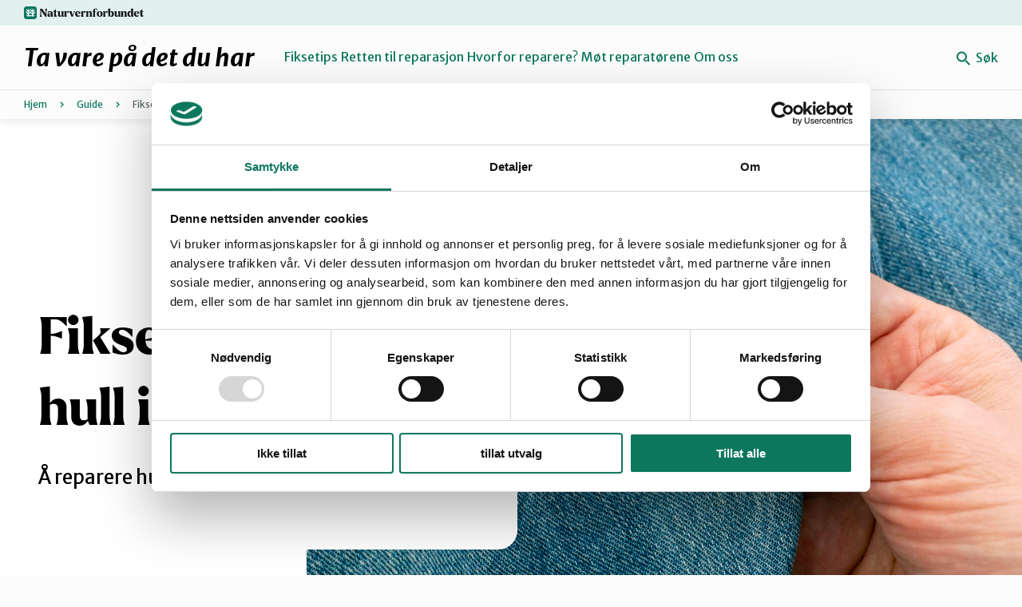

--- FILE ---
content_type: text/html; charset=UTF-8
request_url: https://tavarepadetduhar.no/guide/se-hvordan-du-kan-fikse-buksa-2/
body_size: 16741
content:
<!DOCTYPE html>
<html lang="nb-NO">
<head>
	<meta charset="UTF-8" />
	<meta name="viewport" content="width=device-width, initial-scale=1" />
	<meta name='robots' content='index, follow, max-image-preview:large, max-snippet:-1, max-video-preview:-1' />
	<style>img:is([sizes="auto" i], [sizes^="auto," i]) { contain-intrinsic-size: 3000px 1500px }</style>
				<!-- Google Tag Manager -->
			<script>
				(function(w,d,s,l,i){w[l]=w[l]||[];w[l].push({'gtm.start':
				new Date().getTime(),event:'gtm.js'});var f=d.getElementsByTagName(s)[0],
				j=d.createElement(s),dl=l!='dataLayer'?'&l='+l:'';j.async=true;j.src=
				'https://www.googletagmanager.com/gtm.js?id='+i+dl;f.parentNode.insertBefore(j,f);
				})(window,document,'script','dataLayer','GTM-N382PWH');
			</script>
			<!-- End Google Tag Manager -->
				<!-- Cookiebot CMP-->
		<script
			id="Cookiebot"
			src="https://consent.cookiebot.com/uc.js"
			data-cbid="d2b0620f-a916-426e-8d0d-08c7732a8623"
			data-blockingmode="auto"
			type="text/javascript"
			data-consentmode-defaults="disabled"
					></script>
		<!-- End Cookiebot CMP -->
		
	<!-- This site is optimized with the Yoast SEO plugin v24.9 - https://yoast.com/wordpress/plugins/seo/ -->
	<title>Fikse og reparere hull i bukse - Ta vare på det du har</title>
	<meta name="description" content="Lær hvordan du enkelt kan fikse og reparere buksa med våre praktiske tips. Forleng levetiden til dine favorittbukser, Les mer her!" />
	<link rel="canonical" href="https://tavarepadetduhar.no/guide/se-hvordan-du-kan-fikse-buksa-2/" />
	<meta property="og:locale" content="nb_NO" />
	<meta property="og:type" content="article" />
	<meta property="og:title" content="Fikse og reparere hull i bukse - Ta vare på det du har" />
	<meta property="og:description" content="Lær hvordan du enkelt kan fikse og reparere buksa med våre praktiske tips. Forleng levetiden til dine favorittbukser, Les mer her!" />
	<meta property="og:url" content="https://tavarepadetduhar.no/guide/se-hvordan-du-kan-fikse-buksa-2/" />
	<meta property="og:site_name" content="Ta vare på det du har" />
	<meta property="article:publisher" content="https://www.facebook.com/tavarepadetduhar/" />
	<meta property="article:modified_time" content="2024-12-18T11:51:11+00:00" />
	<meta property="og:image" content="https://naturvernforbundet.no/content/uploads/sites/4/2022/08/Fikse-bukse-ta-vare-på-det-du-har-1024x683.jpg" />
	<meta property="og:image:width" content="1024" />
	<meta property="og:image:height" content="683" />
	<meta property="og:image:type" content="image/jpeg" />
	<meta name="twitter:card" content="summary_large_image" />
	<meta name="twitter:label1" content="Ansl. lesetid" />
	<meta name="twitter:data1" content="1 minutt" />
	<script type="application/ld+json" class="yoast-schema-graph">{"@context":"https://schema.org","@graph":[{"@type":"WebPage","@id":"https://tavarepadetduhar.no/guide/se-hvordan-du-kan-fikse-buksa-2/","url":"https://tavarepadetduhar.no/guide/se-hvordan-du-kan-fikse-buksa-2/","name":"Fikse og reparere hull i bukse - Ta vare på det du har","isPartOf":{"@id":"https://tavarepadetduhar.no/#website"},"primaryImageOfPage":{"@id":"https://tavarepadetduhar.no/guide/se-hvordan-du-kan-fikse-buksa-2/#primaryimage"},"image":{"@id":"https://tavarepadetduhar.no/guide/se-hvordan-du-kan-fikse-buksa-2/#primaryimage"},"thumbnailUrl":"https://naturvernforbundet.no/content/uploads/sites/4/2022/08/Fikse-bukse-ta-vare-på-det-du-har.jpg","datePublished":"2022-08-02T13:06:24+00:00","dateModified":"2024-12-18T11:51:11+00:00","description":"Lær hvordan du enkelt kan fikse og reparere buksa med våre praktiske tips. Forleng levetiden til dine favorittbukser, Les mer her!","breadcrumb":{"@id":"https://tavarepadetduhar.no/guide/se-hvordan-du-kan-fikse-buksa-2/#breadcrumb"},"inLanguage":"nb-NO","potentialAction":[{"@type":"ReadAction","target":["https://tavarepadetduhar.no/guide/se-hvordan-du-kan-fikse-buksa-2/"]}]},{"@type":"ImageObject","inLanguage":"nb-NO","@id":"https://tavarepadetduhar.no/guide/se-hvordan-du-kan-fikse-buksa-2/#primaryimage","url":"https://naturvernforbundet.no/content/uploads/sites/4/2022/08/Fikse-bukse-ta-vare-på-det-du-har.jpg","contentUrl":"https://naturvernforbundet.no/content/uploads/sites/4/2022/08/Fikse-bukse-ta-vare-på-det-du-har.jpg","width":2121,"height":1414,"caption":"Bilde av hull i jeansbukse"},{"@type":"BreadcrumbList","@id":"https://tavarepadetduhar.no/guide/se-hvordan-du-kan-fikse-buksa-2/#breadcrumb","itemListElement":[{"@type":"ListItem","position":1,"name":"Hjem","item":"https://tavarepadetduhar.no/"},{"@type":"ListItem","position":2,"name":"Guide","item":"https://tavarepadetduhar.no/guide/"},{"@type":"ListItem","position":3,"name":"Fikse og reparere hull i bukse"}]},{"@type":"WebSite","@id":"https://tavarepadetduhar.no/#website","url":"https://tavarepadetduhar.no/","name":"Ta vare på det du har","description":"Bare enda et Naturvernforbundet Sites-nettsted","publisher":{"@id":"https://tavarepadetduhar.no/#organization"},"potentialAction":[{"@type":"SearchAction","target":{"@type":"EntryPoint","urlTemplate":"https://tavarepadetduhar.no/?s={search_term_string}"},"query-input":{"@type":"PropertyValueSpecification","valueRequired":true,"valueName":"search_term_string"}}],"inLanguage":"nb-NO"},{"@type":"Organization","@id":"https://tavarepadetduhar.no/#organization","name":"Ta vare på det du har - Naturvernforbundet","url":"https://tavarepadetduhar.no/","logo":{"@type":"ImageObject","inLanguage":"nb-NO","@id":"https://tavarepadetduhar.no/#/schema/logo/image/","url":"https://naturvernforbundet.no/content/uploads/sites/4/2024/12/NVF_logo_colours.svg","contentUrl":"https://naturvernforbundet.no/content/uploads/sites/4/2024/12/NVF_logo_colours.svg","width":562,"height":60,"caption":"Ta vare på det du har - Naturvernforbundet"},"image":{"@id":"https://tavarepadetduhar.no/#/schema/logo/image/"},"sameAs":["https://www.facebook.com/tavarepadetduhar/","https://www.instagram.com/naturvern/"]}]}</script>
	<!-- / Yoast SEO plugin. -->


<link rel='dns-prefetch' href='//naturvernforbundet.no' />
<link rel='dns-prefetch' href='//assets.fundy.cloud' />
<link rel='preconnect' href='https://fundy.cloud' />
<script>
window._wpemojiSettings = {"baseUrl":"https:\/\/s.w.org\/images\/core\/emoji\/15.0.3\/72x72\/","ext":".png","svgUrl":"https:\/\/s.w.org\/images\/core\/emoji\/15.0.3\/svg\/","svgExt":".svg","source":{"concatemoji":"https:\/\/tavarepadetduhar.no\/wp-includes\/js\/wp-emoji-release.min.js?ver=6.7.4"}};
/*! This file is auto-generated */
!function(i,n){var o,s,e;function c(e){try{var t={supportTests:e,timestamp:(new Date).valueOf()};sessionStorage.setItem(o,JSON.stringify(t))}catch(e){}}function p(e,t,n){e.clearRect(0,0,e.canvas.width,e.canvas.height),e.fillText(t,0,0);var t=new Uint32Array(e.getImageData(0,0,e.canvas.width,e.canvas.height).data),r=(e.clearRect(0,0,e.canvas.width,e.canvas.height),e.fillText(n,0,0),new Uint32Array(e.getImageData(0,0,e.canvas.width,e.canvas.height).data));return t.every(function(e,t){return e===r[t]})}function u(e,t,n){switch(t){case"flag":return n(e,"\ud83c\udff3\ufe0f\u200d\u26a7\ufe0f","\ud83c\udff3\ufe0f\u200b\u26a7\ufe0f")?!1:!n(e,"\ud83c\uddfa\ud83c\uddf3","\ud83c\uddfa\u200b\ud83c\uddf3")&&!n(e,"\ud83c\udff4\udb40\udc67\udb40\udc62\udb40\udc65\udb40\udc6e\udb40\udc67\udb40\udc7f","\ud83c\udff4\u200b\udb40\udc67\u200b\udb40\udc62\u200b\udb40\udc65\u200b\udb40\udc6e\u200b\udb40\udc67\u200b\udb40\udc7f");case"emoji":return!n(e,"\ud83d\udc26\u200d\u2b1b","\ud83d\udc26\u200b\u2b1b")}return!1}function f(e,t,n){var r="undefined"!=typeof WorkerGlobalScope&&self instanceof WorkerGlobalScope?new OffscreenCanvas(300,150):i.createElement("canvas"),a=r.getContext("2d",{willReadFrequently:!0}),o=(a.textBaseline="top",a.font="600 32px Arial",{});return e.forEach(function(e){o[e]=t(a,e,n)}),o}function t(e){var t=i.createElement("script");t.src=e,t.defer=!0,i.head.appendChild(t)}"undefined"!=typeof Promise&&(o="wpEmojiSettingsSupports",s=["flag","emoji"],n.supports={everything:!0,everythingExceptFlag:!0},e=new Promise(function(e){i.addEventListener("DOMContentLoaded",e,{once:!0})}),new Promise(function(t){var n=function(){try{var e=JSON.parse(sessionStorage.getItem(o));if("object"==typeof e&&"number"==typeof e.timestamp&&(new Date).valueOf()<e.timestamp+604800&&"object"==typeof e.supportTests)return e.supportTests}catch(e){}return null}();if(!n){if("undefined"!=typeof Worker&&"undefined"!=typeof OffscreenCanvas&&"undefined"!=typeof URL&&URL.createObjectURL&&"undefined"!=typeof Blob)try{var e="postMessage("+f.toString()+"("+[JSON.stringify(s),u.toString(),p.toString()].join(",")+"));",r=new Blob([e],{type:"text/javascript"}),a=new Worker(URL.createObjectURL(r),{name:"wpTestEmojiSupports"});return void(a.onmessage=function(e){c(n=e.data),a.terminate(),t(n)})}catch(e){}c(n=f(s,u,p))}t(n)}).then(function(e){for(var t in e)n.supports[t]=e[t],n.supports.everything=n.supports.everything&&n.supports[t],"flag"!==t&&(n.supports.everythingExceptFlag=n.supports.everythingExceptFlag&&n.supports[t]);n.supports.everythingExceptFlag=n.supports.everythingExceptFlag&&!n.supports.flag,n.DOMReady=!1,n.readyCallback=function(){n.DOMReady=!0}}).then(function(){return e}).then(function(){var e;n.supports.everything||(n.readyCallback(),(e=n.source||{}).concatemoji?t(e.concatemoji):e.wpemoji&&e.twemoji&&(t(e.twemoji),t(e.wpemoji)))}))}((window,document),window._wpemojiSettings);
</script>
<style>:root{--t2-layout-wide:75rem;--t2-layout-content:44rem;--t2-color-background:#fff;}.entry-content > * {max-width: min(calc(100vw - 2 * var(--t2-base-style-spacing-horizontal, var(--wp--custom--t-2-base-style--spacing--horizontal, 1.25rem))), var(--t2-layout-content, 48rem));margin-left: auto !important;margin-right: auto !important;}.entry-content > .alignwide { max-width: min(calc(100vw - 2 * var(--t2-base-style-spacing-horizontal, var(--wp--custom--t-2-base-style--spacing--horizontal, 1.25rem))), var(--t2-layout-wide, 75rem));}.entry-content .alignfull { max-width: none; }</style>
<style id='wp-emoji-styles-inline-css'>

	img.wp-smiley, img.emoji {
		display: inline !important;
		border: none !important;
		box-shadow: none !important;
		height: 1em !important;
		width: 1em !important;
		margin: 0 0.07em !important;
		vertical-align: -0.1em !important;
		background: none !important;
		padding: 0 !important;
	}
</style>
<link rel='stylesheet' id='wp-block-library-css' href='https://tavarepadetduhar.no/wp-includes/css/dist/block-library/style.min.css?ver=6.7.4' media='all' />
<style id='wp-block-library-theme-inline-css'>
.wp-block-audio :where(figcaption){color:#555;font-size:13px;text-align:center}.is-dark-theme .wp-block-audio :where(figcaption){color:#ffffffa6}.wp-block-audio{margin:0 0 1em}.wp-block-code{border:1px solid #ccc;border-radius:4px;font-family:Menlo,Consolas,monaco,monospace;padding:.8em 1em}.wp-block-embed :where(figcaption){color:#555;font-size:13px;text-align:center}.is-dark-theme .wp-block-embed :where(figcaption){color:#ffffffa6}.wp-block-embed{margin:0 0 1em}.blocks-gallery-caption{color:#555;font-size:13px;text-align:center}.is-dark-theme .blocks-gallery-caption{color:#ffffffa6}:root :where(.wp-block-image figcaption){color:#555;font-size:13px;text-align:center}.is-dark-theme :root :where(.wp-block-image figcaption){color:#ffffffa6}.wp-block-image{margin:0 0 1em}.wp-block-pullquote{border-bottom:4px solid;border-top:4px solid;color:currentColor;margin-bottom:1.75em}.wp-block-pullquote cite,.wp-block-pullquote footer,.wp-block-pullquote__citation{color:currentColor;font-size:.8125em;font-style:normal;text-transform:uppercase}.wp-block-quote{border-left:.25em solid;margin:0 0 1.75em;padding-left:1em}.wp-block-quote cite,.wp-block-quote footer{color:currentColor;font-size:.8125em;font-style:normal;position:relative}.wp-block-quote:where(.has-text-align-right){border-left:none;border-right:.25em solid;padding-left:0;padding-right:1em}.wp-block-quote:where(.has-text-align-center){border:none;padding-left:0}.wp-block-quote.is-large,.wp-block-quote.is-style-large,.wp-block-quote:where(.is-style-plain){border:none}.wp-block-search .wp-block-search__label{font-weight:700}.wp-block-search__button{border:1px solid #ccc;padding:.375em .625em}:where(.wp-block-group.has-background){padding:1.25em 2.375em}.wp-block-separator.has-css-opacity{opacity:.4}.wp-block-separator{border:none;border-bottom:2px solid;margin-left:auto;margin-right:auto}.wp-block-separator.has-alpha-channel-opacity{opacity:1}.wp-block-separator:not(.is-style-wide):not(.is-style-dots){width:100px}.wp-block-separator.has-background:not(.is-style-dots){border-bottom:none;height:1px}.wp-block-separator.has-background:not(.is-style-wide):not(.is-style-dots){height:2px}.wp-block-table{margin:0 0 1em}.wp-block-table td,.wp-block-table th{word-break:normal}.wp-block-table :where(figcaption){color:#555;font-size:13px;text-align:center}.is-dark-theme .wp-block-table :where(figcaption){color:#ffffffa6}.wp-block-video :where(figcaption){color:#555;font-size:13px;text-align:center}.is-dark-theme .wp-block-video :where(figcaption){color:#ffffffa6}.wp-block-video{margin:0 0 1em}:root :where(.wp-block-template-part.has-background){margin-bottom:0;margin-top:0;padding:1.25em 2.375em}
</style>
<style id='naturvern-sponsors-style-inline-css'>
.naturvern-logos{align-items:center;border:2px solid #0c775d;border-radius:24px;display:flex;overflow:hidden;padding:3rem 0}.naturnvern-sponsors__title{font-family:var(--font-family-heading);font-size:28px;font-weight:600;line-height:1.33;margin:0;padding:0 3rem 3rem}.naturvern-logos__items{animation:marquee var(--timing,30s) linear infinite;display:flex;flex-shrink:0;gap:48px}.naturvern-logos__scroller{display:flex;max-width:100%;overflow:hidden}.naturvern-logos__item{align-items:center;color:#fff;display:inline-flex;flex-shrink:0;justify-content:center;position:relative}.naturvern-logos__item img{max-height:50px;width:auto}.wp-block-t2-featured-content-layout .naturvern-logos__item img{max-height:80px}.wp-block-t2-featured-content-layout .t2-featured-content-layout-col-12 .naturvern-logos__item img{max-height:50px}.naturvern-logos.is-style-big-pictures .naturvern-logos__scroller,.naturvern-logos.is-style-big-pictures .naturvern-logos__scroller .naturvern-logos__items{gap:clamp(1rem,.5rem + 1.5625vw,1.5rem)}.naturvern-logos.is-style-big-pictures .naturvern-logos__scroller .naturvern-logos__item img{border-radius:.625rem;max-height:20rem}@keyframes marquee{0%{transform:translate(0)}to{transform:translate(-100%)}}@keyframes reversedMarquee{0%{transform:translate(-100%)}to{transform:translate(0)}}

</style>
<style id='naturvern-event-meta-style-inline-css'>
.date-ticker{background:var(--color-red-bright);border-radius:3px;margin-right:16px;overflow:hidden;text-align:center;width:56px}.date-ticker>span{display:block}.date-ticker .date-ticker__month{background:var(--color-red);color:#fff;font-size:var(--font-size-xxxxs);padding:2px 0;text-transform:capitalize}.date-ticker .date-ticker__day{font-family:var(--font-family-heading);font-size:var(--font-size-xs);font-weight:600;padding:6px 0}.event-date{align-items:center;display:flex}.event-date span{display:block;font-size:var(--font-size-xs)}.event-date span.category{color:var(--color-gs-600);font-size:var(--font-size-xxxxs);letter-spacing:.05em;text-transform:uppercase}.apeland-event-meta-inner{display:flex;justify-content:space-between}

</style>
<style id='naturvern-guide-meta-style-inline-css'>


</style>
<link rel='stylesheet' id='dekode-library-add-organization-info-style-css' href='https://naturvernforbundet.no/content/plugins/organizations-map/build/add-organization-info/src/style-index.css?ver=6.7.4' media='all' />
<style id='dekode-library-organizations-map-style-inline-css'>
:where(body){--dekode-organizations-map--bg-color:#152534;--dekode-organizations-map--input-color:transparent;--dekode-organizations-map--primary-color:#fff;--dekode-organizations-map--secondary-color:#e7f7f7;--dekode-organizations-map--scroll-top-color:#000;--dekode-organizations-map--scroll-top-secondary-color:#0f0f0f}.wp-block-dekode-library-organizations-map{display:flex;flex-direction:column-reverse}@media (min-width:1025px){.wp-block-dekode-library-organizations-map{flex-direction:row;height:70vh}}.wp-block-dekode-library-organizations-map .mapboxgl-control-container{display:none}.wp-block-dekode-library-organizations-map .mapboxgl-canvas-container{display:flex}.wp-block-dekode-library-organizations-map .dekode-organizations{background:var(--dekode-organizations-map--bg-color,#fff);box-shadow:0 50px 50px #000;box-shadow:10px 0 10px #00000012;color:var(--dekode-organizations-map--primary-color,#000);display:flex;flex-direction:column;height:100%;padding:0;position:relative}@media (min-width:1025px){.wp-block-dekode-library-organizations-map .dekode-organizations{flex:1 0 30%;max-width:500px}}.wp-block-dekode-library-organizations-map .dekode-organizations .top{padding:1.75rem 1.75rem 1.5rem}.wp-block-dekode-library-organizations-map .dekode-organizations .top input{background:var(--dekode-organizations-map--input-color,transparent);border:1px solid var(--dekode-organizations-map--primary-color,#000);color:var(--dekode-organizations-map--secondary-color,#fff);margin-top:1rem;padding:.5rem 1rem;width:100%}.wp-block-dekode-library-organizations-map .dekode-organizations .top input::-moz-placeholder{color:var(--dekode-organizations-map--primary-color,#000)}.wp-block-dekode-library-organizations-map .dekode-organizations .top input::placeholder{color:var(--dekode-organizations-map--primary-color,#000)}.wp-block-dekode-library-organizations-map .dekode-organizations ul{height:100%;list-style:none;margin:0;overflow:auto;padding:0 0 20rem}.wp-block-dekode-library-organizations-map .dekode-organizations ul::-webkit-scrollbar{width:.25rem}.wp-block-dekode-library-organizations-map .dekode-organizations ul::-webkit-scrollbar-thumb{background:var(--dekode-organizations-map--primary-color,#000);border-radius:10px}.wp-block-dekode-library-organizations-map .dekode-organizations ul::-webkit-scrollbar-track{background:var(--white)}.wp-block-dekode-library-organizations-map .dekode-organizations li{color:var(--dekode-organizations-map--primary-color,#000);cursor:pointer;display:none;flex-direction:column;font-size:14px;gap:.25rem;padding:24px 24px 0;position:relative}.wp-block-dekode-library-organizations-map .dekode-organizations li:before{content:unset}.wp-block-dekode-library-organizations-map .dekode-organizations li:after{border-bottom:1px solid var(--dekode-organizations-map--primary-color,#fff);content:"";display:block;margin-top:24px}.wp-block-dekode-library-organizations-map .dekode-organizations li.visible{display:flex}.wp-block-dekode-library-organizations-map .dekode-organizations li h2{font-size:22px;margin:0;padding-right:42px;text-transform:capitalize}.wp-block-dekode-library-organizations-map .dekode-organizations li .tag-link{display:inline-block;margin-right:.25rem;text-transform:capitalize}.wp-block-dekode-library-organizations-map .dekode-organizations li .tag-link:hover{background:var(--dekode-organizations-map--secondary-color,#fff)}.wp-block-dekode-library-organizations-map .dekode-organizations li .tag-link:empty{display:none}.wp-block-dekode-library-organizations-map .dekode-organizations li .category{font-weight:800;letter-spacing:.01em;text-transform:uppercase}.wp-block-dekode-library-organizations-map .dekode-organizations li .address{margin-bottom:.5rem}.wp-block-dekode-library-organizations-map .dekode-organizations li .contact a{font-weight:500}.wp-block-dekode-library-organizations-map .dekode-organizations li .contact span+span:before{content:" • "}.wp-block-dekode-library-organizations-map .dekode-organizations li span a{color:var(--dekode-organizations-map--link-color,var(--dekode-organizations-map--primary-color,#000));font-weight:500}.wp-block-dekode-library-organizations-map .dekode-organizations li .email{margin-bottom:.25rem}.wp-block-dekode-library-organizations-map .dekode-organizations li.map-hover{background:var(--dekode-organizations-map--secondary-color,#000);color:var(--dekode-organizations-map--bg-color,#fff)}.wp-block-dekode-library-organizations-map .dekode-organizations li.map-hover .category,.wp-block-dekode-library-organizations-map .dekode-organizations li.map-hover a{color:var(--dekode-organizations-map--bg-color,#fff)}.wp-block-dekode-library-organizations-map .map-container{height:100%;min-height:30vh;width:100%;will-change:transform}.wp-block-dekode-library-organizations-map button.scroll-top{background:var(--dekode-organizations-map--scroll-top-color,#000);background-image:url([data-uri]);background-position:50%;background-repeat:no-repeat;border:1px solid var(--dekode-organizations-map--scroll-top-secondary-color,#0f0f0f);border-radius:50%;bottom:1rem;color:var(--white);cursor:pointer;height:2.5rem;position:fixed;right:1rem;width:2.5rem;z-index:1000}@media (min-width:1025px){.wp-block-dekode-library-organizations-map button.scroll-top{display:none}}

</style>
<style id='t2-featured-content-layout-style-inline-css'>
:where(body){--t2-featured-content-layout-spacing-gap:var(--wp--custom--t-2-featured-content-layout--spacing--gap,1rem);--t2-featured-content-layout-spacing-row-gap:var(--wp--custom--t-2-featured-content-layout--spacing--row-gap,var(--t2-featured-content-layout-spacing-gap));--t2-featured-content-layout-spacing-column-gap:var(--wp--custom--t-2-featured-content-layout--spacing--column-gap,var(--t2-featured-content-layout-spacing-gap));--t2-featured-content-layout-spacing-margin:var(--wp--custom--t-2-featured-content-layout--spacing--margin,1.75em 0)}:where(.t2-featured-content-layout){margin-block:var(--t2-featured-content-layout-spacing-margin)}.t2-featured-content-layout{display:grid;gap:var(--t2-featured-content-layout-spacing-row-gap) var(--t2-featured-content-layout-spacing-column-gap);grid-auto-flow:dense;grid-template-columns:repeat(auto-fill,minmax(calc(50% - var(--t2-featured-content-layout-spacing-column-gap)),1fr))}@media (min-width:700px){.t2-featured-content-layout{grid-template-columns:repeat(auto-fill,minmax(calc(8.33333% - var(--t2-featured-content-layout-spacing-column-gap)),1fr))}}.t2-featured-content-layout.has-background{padding:2rem}.t2-featured-content-layout>*{grid-column:span 2}@media (min-width:700px){.t2-featured-content-layout>*{grid-column:span 4}.t2-featured-content-layout-col-3{grid-column:span 3}.t2-featured-content-layout-col-6{grid-column:span 6}.t2-featured-content-layout-col-8{grid-column:span 8}.t2-featured-content-layout-col-12{grid-column:span 12}}.t2-featured-content-layout-row-2{grid-row:span 2}.t2-featured-content-layout-row-3{grid-row:span 3}.t2-featured-content-layout-row-4{grid-row:span 4}
</style>
<style id='t2-featured-single-post-style-inline-css'>
.t2-featured-single-post{background:#fff;color:#000}.t2-featured-single-post a{color:inherit;display:block;height:100%;text-decoration:none}.t2-featured-single-post img{max-width:100%;vertical-align:bottom}
</style>
<style id='t2-featured-query-post-style-inline-css'>
.t2-featured-query-post{background:#fff;color:#000}.t2-featured-query-post a{color:inherit;display:block;height:100%;text-decoration:none}.t2-featured-query-post img{max-width:100%;vertical-align:bottom}.t2-featured-query-post .t2-featured-query-post__content{padding:1rem}.t2-featured-query-post .t2-featured-query-post__content h2,.t2-featured-query-post .t2-featured-query-post__content p{margin:0}
</style>
<style id='t2-statistics-style-inline-css'>
:where(body){--t2-statistics-spacing-gap:var(--wp--custom--t-2-statistics--gap,3rem 2rem);--t2-statistics-spacing-background-padding:var(--wp--custom--t-2-statistics--background-padding,2rem)}.t2-statistics{display:flex;flex-flow:row wrap;gap:var(--t2-statistics-spacing-gap);justify-content:center}.t2-statistics.has-background{padding:var(--t2-statistics-spacing-background-padding)}.t2-statistic-item{min-width:100%;text-align:center}@media (min-width:62.5rem){.t2-statistic-item{min-width:30%}}.t2-statistic-item__icon{margin:auto}@media (min-width:37.5rem){.t2-statistics.alignwide .t2-statistic-item{min-width:25%}}@media (min-width:62.5rem){.t2-statistics.alignwide .t2-statistic-item{min-width:20%}}.t2-statistic-item__number-wrapper{font-size:3em;font-weight:700;line-height:1;white-space:nowrap}
</style>
<style id='t2-link-list-style-inline-css'>
:where(body){--t2-link-list-typography-text-font-size:var(--wp--custom--t-2-link-list--typography--text-font-size,1.125rem);--t2-link-list-typography-text-font-weight:var(--wp--custom--t-2-link-list--typography--text-font-weight,700);--t2-link-list-typography-description-font-size:var(--wp--custom--t-2-link-list--typography--description-font-size,1rem);--t2-link-list-spacing-item-gap:var(--wp--custom--t-2-link-list--spacing--item-gap,1.75rem);--t2-link-list-spacing-item-auto-min-width:var(--wp--custom--t-2-link-list--size--min-width,15.625rem);--t2-link-list-icon-color:var(--wp--custom--t-2-link-list--icon-color,currentColor)}.t2-link-list{display:grid;gap:var(--t2-link-list-spacing-item-gap);grid-template:1fr/1fr;list-style:none;padding:0}.t2-link-list.has-auto-columns{grid-template-columns:repeat(auto-fit,minmax(var(--t2-link-list-spacing-item-auto-min-width),1fr))}@media (min-width:550px){.t2-link-list.has-2-columns,.t2-link-list.has-3-columns,.t2-link-list.has-4-columns{grid-template-columns:1fr 1fr}}@media (min-width:800px){.t2-link-list.has-3-columns,.t2-link-list.has-4-columns{grid-template-columns:1fr 1fr 1fr}}@media (min-width:1200px){.t2-link-list.has-4-columns{grid-template-columns:1fr 1fr 1fr 1fr}}.t2-link-list-item .t2-link-list-item__link{align-items:flex-start;display:flex;text-decoration:none}.t2-link-list-item__content{flex-grow:1}.t2-link-list-item__icon{fill:var(--t2-link-list-icon-color);flex-shrink:0;margin-right:1.5rem}.t2-link-list__icon--right{flex-direction:row-reverse}.t2-link-list__icon--right .t2-link-list-item__icon{margin-left:1.5rem;margin-right:0}.t2-link-list__icon--inline-left .t2-link-list-item__icon,.t2-link-list__icon--inline-right .t2-link-list-item__icon{display:inline-block;position:relative}.t2-link-list__icon--inline-left .t2-link-list-item__icon-box,.t2-link-list__icon--inline-right .t2-link-list-item__icon-box{display:inline-block;height:1em;width:1.12em}.t2-link-list__icon--inline-left .t2-icon,.t2-link-list__icon--inline-right .t2-icon{height:1.12em;left:0;margin-top:-.56em;position:absolute;top:50%;width:1.12em}.t2-link-list__icon--inline-left .t2-link-list-item__icon{margin-right:.44em}.t2-link-list__icon--inline-right .t2-link-list-item__icon{margin-left:.44em}.t2-link-list__icon--below .t2-link-list-item__icon{display:block;height:var(--t2-link-list-icon-size);position:relative}.t2-link-list__icon--below .t2-link-list-item__icon-box{display:inline-block;height:var(--t2-link-list-icon-size);width:var(--t2-link-list-icon-size)}.t2-link-list__icon--below .t2-icon{height:var(--t2-link-list-icon-size);left:0;position:absolute;top:0;width:var(--t2-link-list-icon-size)}.t2-link-list-item__text{display:block;font-size:var(--t2-link-list-typography-text-font-size);font-weight:var(--t2-link-list-typography-text-font-weight)}.t2-link-list-item__description{color:var(--t2-link-list-description-color,inherit);font-size:var(--t2-link-list-typography-description-font-size)}
</style>
<style id='t2-post-dynamic-part-style-inline-css'>
.t2-post-dynamic-part{display:flex;flex-wrap:wrap}
</style>
<style id='t2-post-excerpt-style-inline-css'>
.t2-post-excerpt p{margin:0}
</style>
<style id='t2-post-featured-image-style-inline-css'>
.t2-post-featured-image{margin:0 0 1rem}.t2-post-featured-image img,.t2-post-featured-image__fallback{height:100%;object-fit:cover;object-position:var(--t2-focal-point,center center);width:100%}.t2-post-featured-image__fallback{align-items:center;background:var(--t2-fallback-background,#96969640);display:flex;font-size:3em;justify-content:center}.t2-post-featured-image.has-image-ratio-16-9{aspect-ratio:16/9}.t2-post-featured-image.has-image-ratio-4-3{aspect-ratio:4/3}.t2-post-featured-image.has-image-ratio-1-1{aspect-ratio:1/1}.t2-post-featured-image.has-image-ratio-3-2{aspect-ratio:3/2}
</style>
<style id='t2-post-link-style-inline-css'>
.t2-post-link{width:100%}.t2-featured-single-post.has-background .t2-post-link{padding-bottom:1rem}.t2-featured-single-post.has-background .t2-post-link>.wp-block-group:first-child{padding-top:1rem}
</style>
<style id='t2-post-title-style-inline-css'>
.t2-post-title{margin:0}.t2-featured-single-post.has-background .t2-post-title{padding:0 1rem}
</style>
<style id='global-styles-inline-css'>
:root{--wp--preset--aspect-ratio--square: 1;--wp--preset--aspect-ratio--4-3: 4/3;--wp--preset--aspect-ratio--3-4: 3/4;--wp--preset--aspect-ratio--3-2: 3/2;--wp--preset--aspect-ratio--2-3: 2/3;--wp--preset--aspect-ratio--16-9: 16/9;--wp--preset--aspect-ratio--9-16: 9/16;--wp--preset--color--black: #000000;--wp--preset--color--cyan-bluish-gray: #abb8c3;--wp--preset--color--white: #ffffff;--wp--preset--color--pale-pink: #f78da7;--wp--preset--color--vivid-red: #cf2e2e;--wp--preset--color--luminous-vivid-orange: #ff6900;--wp--preset--color--luminous-vivid-amber: #fcb900;--wp--preset--color--light-green-cyan: #7bdcb5;--wp--preset--color--vivid-green-cyan: #00d084;--wp--preset--color--pale-cyan-blue: #8ed1fc;--wp--preset--color--vivid-cyan-blue: #0693e3;--wp--preset--color--vivid-purple: #9b51e0;--wp--preset--gradient--vivid-cyan-blue-to-vivid-purple: linear-gradient(135deg,rgba(6,147,227,1) 0%,rgb(155,81,224) 100%);--wp--preset--gradient--light-green-cyan-to-vivid-green-cyan: linear-gradient(135deg,rgb(122,220,180) 0%,rgb(0,208,130) 100%);--wp--preset--gradient--luminous-vivid-amber-to-luminous-vivid-orange: linear-gradient(135deg,rgba(252,185,0,1) 0%,rgba(255,105,0,1) 100%);--wp--preset--gradient--luminous-vivid-orange-to-vivid-red: linear-gradient(135deg,rgba(255,105,0,1) 0%,rgb(207,46,46) 100%);--wp--preset--gradient--very-light-gray-to-cyan-bluish-gray: linear-gradient(135deg,rgb(238,238,238) 0%,rgb(169,184,195) 100%);--wp--preset--gradient--cool-to-warm-spectrum: linear-gradient(135deg,rgb(74,234,220) 0%,rgb(151,120,209) 20%,rgb(207,42,186) 40%,rgb(238,44,130) 60%,rgb(251,105,98) 80%,rgb(254,248,76) 100%);--wp--preset--gradient--blush-light-purple: linear-gradient(135deg,rgb(255,206,236) 0%,rgb(152,150,240) 100%);--wp--preset--gradient--blush-bordeaux: linear-gradient(135deg,rgb(254,205,165) 0%,rgb(254,45,45) 50%,rgb(107,0,62) 100%);--wp--preset--gradient--luminous-dusk: linear-gradient(135deg,rgb(255,203,112) 0%,rgb(199,81,192) 50%,rgb(65,88,208) 100%);--wp--preset--gradient--pale-ocean: linear-gradient(135deg,rgb(255,245,203) 0%,rgb(182,227,212) 50%,rgb(51,167,181) 100%);--wp--preset--gradient--electric-grass: linear-gradient(135deg,rgb(202,248,128) 0%,rgb(113,206,126) 100%);--wp--preset--gradient--midnight: linear-gradient(135deg,rgb(2,3,129) 0%,rgb(40,116,252) 100%);--wp--preset--font-size--small: 13px;--wp--preset--font-size--medium: 20px;--wp--preset--font-size--large: 36px;--wp--preset--font-size--x-large: 42px;--wp--preset--spacing--20: 0.44rem;--wp--preset--spacing--30: 0.67rem;--wp--preset--spacing--40: 1rem;--wp--preset--spacing--50: 1.5rem;--wp--preset--spacing--60: 2.25rem;--wp--preset--spacing--70: 3.38rem;--wp--preset--spacing--80: 5.06rem;--wp--preset--shadow--natural: 6px 6px 9px rgba(0, 0, 0, 0.2);--wp--preset--shadow--deep: 12px 12px 50px rgba(0, 0, 0, 0.4);--wp--preset--shadow--sharp: 6px 6px 0px rgba(0, 0, 0, 0.2);--wp--preset--shadow--outlined: 6px 6px 0px -3px rgba(255, 255, 255, 1), 6px 6px rgba(0, 0, 0, 1);--wp--preset--shadow--crisp: 6px 6px 0px rgba(0, 0, 0, 1);--wp--custom--t-2-story-hero--size--min-height: calc(100vh - 117px - var(--wp-admin--admin-bar--height, 0px));}.wp-block-dekode-library-organizations-map{--wp--custom--fields--0--name: master;--wp--custom--fields--0--label: Master;--wp--custom--fields--0--type: toggle;--wp--custom--fields--0--position: top;--wp--custom--fields--1--name: org;--wp--custom--fields--1--label: Organization;--wp--custom--fields--1--type: text;--wp--custom--fields--1--position: top;--wp--custom--fields--2--name: email;--wp--custom--fields--2--label: Email;--wp--custom--fields--2--type: email;--wp--custom--fields--2--position: top;--wp--custom--fields--3--name: mobile;--wp--custom--fields--3--label: Mobile;--wp--custom--fields--3--type: tel;--wp--custom--fields--3--position: contact;--wp--custom--fields--4--name: phone;--wp--custom--fields--4--label: Phone;--wp--custom--fields--4--type: tel;--wp--custom--fields--4--position: contact;--wp--custom--fields--5--name: website;--wp--custom--fields--5--label: Website;--wp--custom--fields--5--type: url;--wp--custom--fields--5--position: contact;--wp--custom--fields--6--name: info;--wp--custom--fields--6--label: Info;--wp--custom--fields--6--type: textarea;--wp--custom--fields--6--position: bottom;--wp--custom--placeholder: Søk etter hva du vil ha reparert;--wp--custom--clusters--colors--text: #fff;--wp--custom--clusters--colors--circle: #0c775d;--wp--custom--clusters--colors--circle-stroke: #fff;--wp--custom--clusters--colors--circle-selected: #e3f1ee;--wp--custom--clusters--colors--circle-stroke-selected: #094640;--wp--custom--clusters--steps--0--color: #0c775d;--wp--custom--clusters--steps--0--step: 10;--wp--custom--clusters--steps--0--size: 15;--wp--custom--clusters--steps--1--color: #094640;--wp--custom--clusters--steps--1--step: 20;--wp--custom--clusters--steps--1--size: 10;--wp--custom--clusters--steps--2--color: #094640;--wp--custom--clusters--steps--2--step: 50;--wp--custom--clusters--steps--2--size: 25;--wp--custom--clusters--steps--3--color: #094640;--wp--custom--clusters--steps--3--step: 100;--wp--custom--clusters--steps--3--size: 20;--wp--custom--clusters--steps--4--color: #094640;--wp--custom--clusters--steps--4--step: 200;--wp--custom--clusters--steps--4--size: 30;}:root { --wp--style--global--content-size: 44rem;--wp--style--global--wide-size: 75rem; }:where(body) { margin: 0; }.wp-site-blocks > .alignleft { float: left; margin-right: 2em; }.wp-site-blocks > .alignright { float: right; margin-left: 2em; }.wp-site-blocks > .aligncenter { justify-content: center; margin-left: auto; margin-right: auto; }:where(.is-layout-flex){gap: 0.5em;}:where(.is-layout-grid){gap: 0.5em;}.is-layout-flow > .alignleft{float: left;margin-inline-start: 0;margin-inline-end: 2em;}.is-layout-flow > .alignright{float: right;margin-inline-start: 2em;margin-inline-end: 0;}.is-layout-flow > .aligncenter{margin-left: auto !important;margin-right: auto !important;}.is-layout-constrained > .alignleft{float: left;margin-inline-start: 0;margin-inline-end: 2em;}.is-layout-constrained > .alignright{float: right;margin-inline-start: 2em;margin-inline-end: 0;}.is-layout-constrained > .aligncenter{margin-left: auto !important;margin-right: auto !important;}.is-layout-constrained > :where(:not(.alignleft):not(.alignright):not(.alignfull)){max-width: var(--wp--style--global--content-size);margin-left: auto !important;margin-right: auto !important;}.is-layout-constrained > .alignwide{max-width: var(--wp--style--global--wide-size);}body .is-layout-flex{display: flex;}.is-layout-flex{flex-wrap: wrap;align-items: center;}.is-layout-flex > :is(*, div){margin: 0;}body .is-layout-grid{display: grid;}.is-layout-grid > :is(*, div){margin: 0;}body{font-family: -apple-system, BlinkMacSystemFont, "Segoe UI", Roboto, Helvetica, Arial, sans-serif, "Apple Color Emoji", "Segoe UI Emoji", "Segoe UI Symbol";font-size: clamp(1rem, 0.8438rem + 0.5vw, 1.125rem);line-height: 1.4;padding-top: 0px;padding-right: 0px;padding-bottom: 0px;padding-left: 0px;}a:where(:not(.wp-element-button)){color: #1897ec;text-decoration: underline;}h1{font-size: clamp(1.5rem, 0.0938rem + 4.5vw, 2.625rem);}:root :where(.wp-element-button, .wp-block-button__link){background-color: #32373c;border-width: 0;color: #fff;font-family: inherit;font-size: inherit;line-height: inherit;padding: calc(0.667em + 2px) calc(1.333em + 2px);text-decoration: none;}.has-black-color{color: var(--wp--preset--color--black) !important;}.has-cyan-bluish-gray-color{color: var(--wp--preset--color--cyan-bluish-gray) !important;}.has-white-color{color: var(--wp--preset--color--white) !important;}.has-pale-pink-color{color: var(--wp--preset--color--pale-pink) !important;}.has-vivid-red-color{color: var(--wp--preset--color--vivid-red) !important;}.has-luminous-vivid-orange-color{color: var(--wp--preset--color--luminous-vivid-orange) !important;}.has-luminous-vivid-amber-color{color: var(--wp--preset--color--luminous-vivid-amber) !important;}.has-light-green-cyan-color{color: var(--wp--preset--color--light-green-cyan) !important;}.has-vivid-green-cyan-color{color: var(--wp--preset--color--vivid-green-cyan) !important;}.has-pale-cyan-blue-color{color: var(--wp--preset--color--pale-cyan-blue) !important;}.has-vivid-cyan-blue-color{color: var(--wp--preset--color--vivid-cyan-blue) !important;}.has-vivid-purple-color{color: var(--wp--preset--color--vivid-purple) !important;}.has-black-background-color{background-color: var(--wp--preset--color--black) !important;}.has-cyan-bluish-gray-background-color{background-color: var(--wp--preset--color--cyan-bluish-gray) !important;}.has-white-background-color{background-color: var(--wp--preset--color--white) !important;}.has-pale-pink-background-color{background-color: var(--wp--preset--color--pale-pink) !important;}.has-vivid-red-background-color{background-color: var(--wp--preset--color--vivid-red) !important;}.has-luminous-vivid-orange-background-color{background-color: var(--wp--preset--color--luminous-vivid-orange) !important;}.has-luminous-vivid-amber-background-color{background-color: var(--wp--preset--color--luminous-vivid-amber) !important;}.has-light-green-cyan-background-color{background-color: var(--wp--preset--color--light-green-cyan) !important;}.has-vivid-green-cyan-background-color{background-color: var(--wp--preset--color--vivid-green-cyan) !important;}.has-pale-cyan-blue-background-color{background-color: var(--wp--preset--color--pale-cyan-blue) !important;}.has-vivid-cyan-blue-background-color{background-color: var(--wp--preset--color--vivid-cyan-blue) !important;}.has-vivid-purple-background-color{background-color: var(--wp--preset--color--vivid-purple) !important;}.has-black-border-color{border-color: var(--wp--preset--color--black) !important;}.has-cyan-bluish-gray-border-color{border-color: var(--wp--preset--color--cyan-bluish-gray) !important;}.has-white-border-color{border-color: var(--wp--preset--color--white) !important;}.has-pale-pink-border-color{border-color: var(--wp--preset--color--pale-pink) !important;}.has-vivid-red-border-color{border-color: var(--wp--preset--color--vivid-red) !important;}.has-luminous-vivid-orange-border-color{border-color: var(--wp--preset--color--luminous-vivid-orange) !important;}.has-luminous-vivid-amber-border-color{border-color: var(--wp--preset--color--luminous-vivid-amber) !important;}.has-light-green-cyan-border-color{border-color: var(--wp--preset--color--light-green-cyan) !important;}.has-vivid-green-cyan-border-color{border-color: var(--wp--preset--color--vivid-green-cyan) !important;}.has-pale-cyan-blue-border-color{border-color: var(--wp--preset--color--pale-cyan-blue) !important;}.has-vivid-cyan-blue-border-color{border-color: var(--wp--preset--color--vivid-cyan-blue) !important;}.has-vivid-purple-border-color{border-color: var(--wp--preset--color--vivid-purple) !important;}.has-vivid-cyan-blue-to-vivid-purple-gradient-background{background: var(--wp--preset--gradient--vivid-cyan-blue-to-vivid-purple) !important;}.has-light-green-cyan-to-vivid-green-cyan-gradient-background{background: var(--wp--preset--gradient--light-green-cyan-to-vivid-green-cyan) !important;}.has-luminous-vivid-amber-to-luminous-vivid-orange-gradient-background{background: var(--wp--preset--gradient--luminous-vivid-amber-to-luminous-vivid-orange) !important;}.has-luminous-vivid-orange-to-vivid-red-gradient-background{background: var(--wp--preset--gradient--luminous-vivid-orange-to-vivid-red) !important;}.has-very-light-gray-to-cyan-bluish-gray-gradient-background{background: var(--wp--preset--gradient--very-light-gray-to-cyan-bluish-gray) !important;}.has-cool-to-warm-spectrum-gradient-background{background: var(--wp--preset--gradient--cool-to-warm-spectrum) !important;}.has-blush-light-purple-gradient-background{background: var(--wp--preset--gradient--blush-light-purple) !important;}.has-blush-bordeaux-gradient-background{background: var(--wp--preset--gradient--blush-bordeaux) !important;}.has-luminous-dusk-gradient-background{background: var(--wp--preset--gradient--luminous-dusk) !important;}.has-pale-ocean-gradient-background{background: var(--wp--preset--gradient--pale-ocean) !important;}.has-electric-grass-gradient-background{background: var(--wp--preset--gradient--electric-grass) !important;}.has-midnight-gradient-background{background: var(--wp--preset--gradient--midnight) !important;}.has-small-font-size{font-size: var(--wp--preset--font-size--small) !important;}.has-medium-font-size{font-size: var(--wp--preset--font-size--medium) !important;}.has-large-font-size{font-size: var(--wp--preset--font-size--large) !important;}.has-x-large-font-size{font-size: var(--wp--preset--font-size--x-large) !important;}
:where(.wp-block-post-template.is-layout-flex){gap: 1.25em;}:where(.wp-block-post-template.is-layout-grid){gap: 1.25em;}
:where(.wp-block-columns.is-layout-flex){gap: 2em;}:where(.wp-block-columns.is-layout-grid){gap: 2em;}
:root :where(.wp-block-pullquote){font-size: 1.5em;line-height: 1.6;}
</style>
<link rel='stylesheet' id='fundy-form-style-css' href='https://assets.fundy.cloud/fundy-forms.latest.css' media='all' />
<link rel='stylesheet' id='dekode-gtm-cookiebot-iframe-preview-style-css' href='https://naturvernforbundet.no/content/plugins/dekode-gtm-plugin/build/iframe-preview.css?ver=1715557742' media='all' />
<link rel='stylesheet' id='t2-extensions-image-credit-css' href='https://naturvernforbundet.no/content/plugins/t2/build/extension-library/image-credit/style.css?ver=7.21.1' media='all' />
<link rel='stylesheet' id='dekode-fonts-css' href='https://naturvernforbundet.no/content/themes/theme/assets/fonts/fonts.css?ver=1.1.0' media='all' />
<link rel='stylesheet' id='dekode-theme-css' href='https://naturvernforbundet.no/content/themes/theme/build/style.css?ver=1768209334' media='all' />
<link rel='stylesheet' id='naturvern-tavarepa-css' href='https://naturvernforbundet.no/content/themes/theme-tavarepa/build/style.css?ver=1768209328' media='all' />
<script src="https://tavarepadetduhar.no/wp-includes/js/dist/vendor/react.min.js?ver=18.3.1.1" id="react-js"></script>
<script src="https://tavarepadetduhar.no/wp-includes/js/dist/vendor/react-dom.min.js?ver=18.3.1.1" id="react-dom-js"></script>
<script src="https://tavarepadetduhar.no/wp-includes/js/dist/dom-ready.min.js?ver=f77871ff7694fffea381" id="wp-dom-ready-js"></script>
<script src="https://tavarepadetduhar.no/wp-includes/js/dist/escape-html.min.js?ver=6561a406d2d232a6fbd2" id="wp-escape-html-js"></script>
<script src="https://tavarepadetduhar.no/wp-includes/js/dist/element.min.js?ver=cb762d190aebbec25b27" id="wp-element-js"></script>
<script src="https://tavarepadetduhar.no/wp-includes/js/dist/hooks.min.js?ver=4d63a3d491d11ffd8ac6" id="wp-hooks-js"></script>
<script src="https://tavarepadetduhar.no/wp-includes/js/dist/i18n.min.js?ver=5e580eb46a90c2b997e6" id="wp-i18n-js"></script>
<script id="wp-i18n-js-after">
wp.i18n.setLocaleData( { 'text direction\u0004ltr': [ 'ltr' ] } );
</script>
<script id="fundy-donation-receipt-script-js-extra">
var fundySettings = {"baseURL":"https:\/\/fundy.cloud\/core"};
</script>
<script src="https://naturvernforbundet.no/content/plugins/fundy-extension-wp/build/blocks/donation-receipt/frontend.js?ver=0efad7bda6ca8da8d567" id="fundy-donation-receipt-script-js"></script>
<script src="https://tavarepadetduhar.no/wp-includes/js/dist/vendor/wp-polyfill.min.js?ver=3.15.0" id="wp-polyfill-js"></script>
<script src="https://naturvernforbundet.no/content/plugins/t2/build/block-library/statistics/script.js?ver=6e4f63ae71f54c888052" id="t2-statistics-script-js"></script>
<link rel="https://api.w.org/" href="https://tavarepadetduhar.no/wp-json/" /><link rel="alternate" title="JSON" type="application/json" href="https://tavarepadetduhar.no/wp-json/wp/v2/guide/1199" /><meta name="generator" content="WordPress 6.7.4" />
<link rel='shortlink' href='https://tavarepadetduhar.no/?p=1199' />
<link rel="alternate" title="oEmbed (JSON)" type="application/json+oembed" href="https://tavarepadetduhar.no/wp-json/oembed/1.0/embed?url=https%3A%2F%2Ftavarepadetduhar.no%2Fguide%2Fse-hvordan-du-kan-fikse-buksa-2%2F" />
<link rel="alternate" title="oEmbed (XML)" type="text/xml+oembed" href="https://tavarepadetduhar.no/wp-json/oembed/1.0/embed?url=https%3A%2F%2Ftavarepadetduhar.no%2Fguide%2Fse-hvordan-du-kan-fikse-buksa-2%2F&#038;format=xml" />
<style>
		

		body .entry-content > *,body .entry-content [class*="__inner-container"] > * {
			margin-top: var(--t2-custom-block-margin-spacing-first, var(--wp--custom--t-2-custom-block-margin--spacing--first, var(--t2-custom-block-margin-spacing-normal, var(--wp--custom--t-2-custom-block-margin--spacing--normal, 3rem))));
			margin-bottom: 0;
		}

		body .entry-content > * + *,body .entry-content [class*="__inner-container"] > * + *,body .entry-content > * + .wp-block-group.has-background {
			margin-top: var(--t2-custom-block-margin-spacing-normal, var(--wp--custom--t-2-custom-block-margin--spacing--normal, 3rem));
		}

		body .entry-content > p + p,body .entry-content > [class*="__inner-container"] > p + p,body .entry-content > h1 + p,body .entry-content [class*="__inner-container"] > h1 + p,body .entry-content > h1 + ol,body .entry-content [class*="__inner-container"] > h1 + ol,body .entry-content > h1 + ul,body .entry-content [class*="__inner-container"] > h1 + ul,body .entry-content > h1 + h2,body .entry-content [class*="__inner-container"] > h1 + h2,body .entry-content > h1 + h3,body .entry-content [class*="__inner-container"] > h1 + h3,body .entry-content > h1 + h4,body .entry-content [class*="__inner-container"] > h1 + h4,body .entry-content > h1 + h5,body .entry-content [class*="__inner-container"] > h1 + h5,body .entry-content > h1 + h6,body .entry-content [class*="__inner-container"] > h1 + h6,body .entry-content > h2 + p,body .entry-content [class*="__inner-container"] > h2 + p,body .entry-content > h2 + ol,body .entry-content [class*="__inner-container"] > h2 + ol,body .entry-content > h2 + ul,body .entry-content [class*="__inner-container"] > h2 + ul,body .entry-content > h2 + h3,body .entry-content [class*="__inner-container"] > h2 + h3,body .entry-content > h2 + h4,body .entry-content [class*="__inner-container"] > h2 + h4,body .entry-content > h2 + h5,body .entry-content [class*="__inner-container"] > h2 + h5,body .entry-content > h2 + h6,body .entry-content [class*="__inner-container"] > h2 + h6,body .entry-content > h3 + p,body .entry-content [class*="__inner-container"] > h3 + p,body .entry-content > h3 + ol,body .entry-content [class*="__inner-container"] > h3 + ol,body .entry-content > h3 + ul,body .entry-content [class*="__inner-container"] > h3 + ul,body .entry-content > h3 + h4,body .entry-content [class*="__inner-container"] > h3 + h4,body .entry-content > h3 + h5,body .entry-content [class*="__inner-container"] > h3 + h5,body .entry-content > h3 + h6,body .entry-content [class*="__inner-container"] > h3 + h6,body .entry-content > h4 + p,body .entry-content [class*="__inner-container"] > h4 + p,body .entry-content > h4 + ol,body .entry-content [class*="__inner-container"] > h4 + ol,body .entry-content > h4 + ul,body .entry-content [class*="__inner-container"] > h4 + ul,body .entry-content > h4 + h5,body .entry-content [class*="__inner-container"] > h4 + h5,body .entry-content > h4 + h6,body .entry-content [class*="__inner-container"] > h4 + h6,body .entry-content > h5 + p,body .entry-content [class*="__inner-container"] > h5 + p,body .entry-content > h5 + ol,body .entry-content [class*="__inner-container"] > h5 + ol,body .entry-content > h5 + ul,body .entry-content [class*="__inner-container"] > h5 + ul,body .entry-content > h5 + h6,body .entry-content [class*="__inner-container"] > h5 + h6,body .entry-content > h6 + p,body .entry-content [class*="__inner-container"] > h6 + p,body .entry-content > h6 + ol,body .entry-content [class*="__inner-container"] > h6 + ol,body .entry-content > h6 + ul,body .entry-content [class*="__inner-container"] > h6 + ul {
			margin-top: var(--t2-custom-block-margin-spacing-small, var(--wp--custom--t-2-custom-block-margin--spacing--small, 1rem));
		}

		body .entry-content > .alignfull + .alignfull,body .entry-content > .alignfull + style + .alignfull,body .entry-content .wp-block-spacer {
			margin-top: 0;
		}

		body .entry-content > :last-child:not(.alignfull) {
			margin-bottom: var(--t2-custom-block-margin-spacing-last, var(--wp--custom--t-2-custom-block-margin--spacing--last, 5rem));
		}
	</style>
	<link rel="preload" as="image" href="https://naturvernforbundet.no/content/uploads/sites/4/2022/08/Fikse-bukse-ta-vare-på-det-du-har.jpg">
		<link href="https://api.tiles.mapbox.com/mapbox-gl-js/v2.8.1/mapbox-gl.css" rel="stylesheet" />
	</head>
<body class="guide-template-default single single-guide postid-1199 wp-embed-responsive">
		<!-- Google Tag Manager (noscript) -->
		<noscript><iframe src="https://www.googletagmanager.com?id=GTM-N382PWH"
		height="0" width="0" style="display:none;visibility:hidden"></iframe></noscript>
		<!-- End Google Tag Manager (noscript) -->
		
<a class="skip-link screen-reader-text" href="#content">Hopp til hovedinnhold</a>
<div class="site">
	<div class="site-menu-overlay">
	<div class="site-menu-overlay__inner">
		<form action="https://tavarepadetduhar.no" class="search-bar search-mobile">
			<input type="search" name="s" placeholder="Søk på naturvernforbundet.no" class="site-search-input" />
			<button type="submit" aria-label="Søk" class="btn-search">
				<span aria-hidden="true">
					<svg width="24" height="24" viewBox="0 0 24 24" fill="none" xmlns="http://www.w3.org/2000/svg">
<path d="M15.5001 14.0001H14.7101L14.4301 13.7301C15.6301 12.3301 16.2501 10.4201 15.9101 8.39014C15.4401 5.61014 13.1201 3.39014 10.3201 3.05014C6.09014 2.53014 2.53014 6.09014 3.05014 10.3201C3.39014 13.1201 5.61014 15.4401 8.39014 15.9101C10.4201 16.2501 12.3301 15.6301 13.7301 14.4301L14.0001 14.7101V15.5001L18.2501 19.7501C18.6601 20.1601 19.3301 20.1601 19.7401 19.7501C20.1501 19.3401 20.1501 18.6701 19.7401 18.2601L15.5001 14.0001ZM9.50014 14.0001C7.01014 14.0001 5.00014 11.9901 5.00014 9.50014C5.00014 7.01014 7.01014 5.00014 9.50014 5.00014C11.9901 5.00014 14.0001 7.01014 14.0001 9.50014C14.0001 11.9901 11.9901 14.0001 9.50014 14.0001Z" fill="#0C775D"/>
</svg>
				</span>
			</button>
		</form>
		<button type="button" class="local-team-toggle wp-block-button__link" aria-controls="site-search" aria-expanded="false" aria-haspopup="true">
			Finn ditt lokallag		</button>
		<div class="overlay-menu"><ul>
<li class="page_item page-item-11"><a href="https://tavarepadetduhar.no/">Fiks selv eller finn en reparatør</a></li>
<li class="page_item page-item-462 page_item_has_children"><a href="https://tavarepadetduhar.no/fiksetips/">Fiksetips</a>
<ul class='children'>
	<li class="page_item page-item-3326"><a href="https://tavarepadetduhar.no/fiksetips/andre-tips-og-triks/">Andre tips og triks</a></li>
	<li class="page_item page-item-1309"><a href="https://tavarepadetduhar.no/fiksetips/elektronikk/">Elektronikk</a></li>
	<li class="page_item page-item-1249"><a href="https://tavarepadetduhar.no/fiksetips/fritid/">Fritid</a></li>
	<li class="page_item page-item-537"><a href="https://tavarepadetduhar.no/fiksetips/hus-og-hjem/">Hus og hjem</a></li>
	<li class="page_item page-item-529"><a href="https://tavarepadetduhar.no/fiksetips/klaer-og-tilbehor/">Klær og tilbehør</a></li>
	<li class="page_item page-item-539"><a href="https://tavarepadetduhar.no/fiksetips/mobler/">Møbler</a></li>
</ul>
</li>
<li class="page_item page-item-878"><a href="https://tavarepadetduhar.no/forbehold/">Forbehold</a></li>
<li class="page_item page-item-453"><a href="https://tavarepadetduhar.no/hvorfor-fikse/">Hvorfor reparere?</a></li>
<li class="page_item page-item-13"><a href="https://tavarepadetduhar.no/katalog/">Katalog</a></li>
<li class="page_item page-item-782"><a href="https://tavarepadetduhar.no/mitt-navn/">Mitt navn</a></li>
<li class="page_item page-item-1476"><a href="https://tavarepadetduhar.no/mot-reparatoren/">Møt reparatørene</a></li>
<li class="page_item page-item-457"><a href="https://tavarepadetduhar.no/om-oss/">Om oss</a></li>
<li class="page_item page-item-455"><a href="https://tavarepadetduhar.no/retten-til-reparasjon/">Retten til reparasjon</a></li>
</ul></div>
		<div class="wp-block-buttons">
			<a class="wp-block-button__link cta-btn" href=""></a>
		</div>
	</div>
</div>

<div class="local-navigation-overlay">
	<div class="local-navigation-overlay__inner">
		<form action="https://tavarepadetduhar.no" class="search-bar search-mobile local-team-finder">
			<input type="search" name="s" placeholder="Søk blant lokallag" class="site-search-input" />
			<button type="submit" aria-label="Søk" class="btn-search">
				<span aria-hidden="true">
					<svg width="24" height="24" viewBox="0 0 24 24" fill="none" xmlns="http://www.w3.org/2000/svg">
<path d="M15.5001 14.0001H14.7101L14.4301 13.7301C15.6301 12.3301 16.2501 10.4201 15.9101 8.39014C15.4401 5.61014 13.1201 3.39014 10.3201 3.05014C6.09014 2.53014 2.53014 6.09014 3.05014 10.3201C3.39014 13.1201 5.61014 15.4401 8.39014 15.9101C10.4201 16.2501 12.3301 15.6301 13.7301 14.4301L14.0001 14.7101V15.5001L18.2501 19.7501C18.6601 20.1601 19.3301 20.1601 19.7401 19.7501C20.1501 19.3401 20.1501 18.6701 19.7401 18.2601L15.5001 14.0001ZM9.50014 14.0001C7.01014 14.0001 5.00014 11.9901 5.00014 9.50014C5.00014 7.01014 7.01014 5.00014 9.50014 5.00014C11.9901 5.00014 14.0001 7.01014 14.0001 9.50014C14.0001 11.9901 11.9901 14.0001 9.50014 14.0001Z" fill="#0C775D"/>
</svg>
				</span>
			</button>
		</form>
		<div class="overlay-menu"><ul>
<li class="page_item page-item-11"><a href="https://tavarepadetduhar.no/">Fiks selv eller finn en reparatør</a></li>
<li class="page_item page-item-462 page_item_has_children"><a href="https://tavarepadetduhar.no/fiksetips/">Fiksetips</a>
<ul class='children'>
	<li class="page_item page-item-3326"><a href="https://tavarepadetduhar.no/fiksetips/andre-tips-og-triks/">Andre tips og triks</a></li>
	<li class="page_item page-item-1309"><a href="https://tavarepadetduhar.no/fiksetips/elektronikk/">Elektronikk</a></li>
	<li class="page_item page-item-1249"><a href="https://tavarepadetduhar.no/fiksetips/fritid/">Fritid</a></li>
	<li class="page_item page-item-537"><a href="https://tavarepadetduhar.no/fiksetips/hus-og-hjem/">Hus og hjem</a></li>
	<li class="page_item page-item-529"><a href="https://tavarepadetduhar.no/fiksetips/klaer-og-tilbehor/">Klær og tilbehør</a></li>
	<li class="page_item page-item-539"><a href="https://tavarepadetduhar.no/fiksetips/mobler/">Møbler</a></li>
</ul>
</li>
<li class="page_item page-item-878"><a href="https://tavarepadetduhar.no/forbehold/">Forbehold</a></li>
<li class="page_item page-item-453"><a href="https://tavarepadetduhar.no/hvorfor-fikse/">Hvorfor reparere?</a></li>
<li class="page_item page-item-13"><a href="https://tavarepadetduhar.no/katalog/">Katalog</a></li>
<li class="page_item page-item-782"><a href="https://tavarepadetduhar.no/mitt-navn/">Mitt navn</a></li>
<li class="page_item page-item-1476"><a href="https://tavarepadetduhar.no/mot-reparatoren/">Møt reparatørene</a></li>
<li class="page_item page-item-457"><a href="https://tavarepadetduhar.no/om-oss/">Om oss</a></li>
<li class="page_item page-item-455"><a href="https://tavarepadetduhar.no/retten-til-reparasjon/">Retten til reparasjon</a></li>
</ul></div>
	</div>
</div>
	<header id="masthead" class="site-header">
				<div class="site-header-info">
			<div class="site-header-info__inner">
				<a href="https://naturvernforbundet.no/" class="main-site-link"><span class="screen-reader-text">naturvernforbundet.no</span></a>
			</div>
		</div>
				<div class="site-header__inner with-nav-alignment-center">
			<div class="site-header--branding">
	<p class="site-title"><a href="https://tavarepadetduhar.no/">Ta vare på det du har</a></p></div>

<nav id="site-header--nav" class="site-header--nav" aria-label="Toppmeny">
	<div class="menu-hovedmeny-container"><ul id="menu-hovedmeny" class="main-menu"><li id="menu-item-464" class="menu-item menu-item-type-post_type menu-item-object-page menu-item-464"><a href="https://tavarepadetduhar.no/fiksetips/">Fiksetips</a></li>
<li id="menu-item-460" class="menu-item menu-item-type-post_type menu-item-object-page menu-item-460"><a href="https://tavarepadetduhar.no/retten-til-reparasjon/">Retten til reparasjon</a></li>
<li id="menu-item-461" class="menu-item menu-item-type-post_type menu-item-object-page menu-item-461"><a href="https://tavarepadetduhar.no/hvorfor-fikse/">Hvorfor reparere?</a></li>
<li id="menu-item-3351" class="menu-item menu-item-type-post_type menu-item-object-page menu-item-3351"><a href="https://tavarepadetduhar.no/mot-reparatoren/">Møt reparatørene</a></li>
<li id="menu-item-459" class="menu-item menu-item-type-post_type menu-item-object-page menu-item-459"><a href="https://tavarepadetduhar.no/om-oss/">Om oss</a></li>
</ul></div></nav>
<div class="site-header--toggles">
	<a
		class="site-header--search--toggle"
		href="https://tavarepadetduhar.no?s"
	>
		<svg aria-label="Søk"
		class="site-search__icon" width="18" height="18" viewBox="0 0 18 18" fill="none" xmlns="http://www.w3.org/2000/svg">
		<path d="M12.4999 11.5H11.7099L11.4299 11.23C12.6299 9.83002 13.2499 7.92002 12.9099 5.89002C12.4399 3.11002 10.1199 0.890015 7.31989 0.550015C3.08989 0.0300153 -0.470107 3.59001 0.0498932 7.82001C0.389893 10.62 2.60989 12.94 5.38989 13.41C7.41989 13.75 9.32989 13.13 10.7299 11.93L10.9999 12.21V13L15.2499 17.25C15.6599 17.66 16.3299 17.66 16.7399 17.25C17.1499 16.84 17.1499 16.17 16.7399 15.76L12.4999 11.5ZM6.49989 11.5C4.00989 11.5 1.99989 9.49002 1.99989 7.00002C1.99989 4.51002 4.00989 2.50002 6.49989 2.50002C8.98989 2.50002 10.9999 4.51002 10.9999 7.00002C10.9999 9.49002 8.98989 11.5 6.49989 11.5Z" fill="#0C775D"/>
		</svg>
		Søk	</a>
</div>
		</div>

		<div class="site-header__inner--breadcrumbs"><span><span><a href="https://tavarepadetduhar.no/">Hjem</a></span> <span class="separator"></span> <span><a href="https://tavarepadetduhar.no/guide/">Guide</a></span> <span class="separator"></span> <span class="breadcrumb_last" aria-current="page">Fikse og reparere hull i bukse</span></span></div>
	</header>

	<main id="content" class="site-content">
<article id="post-1199" class="post-1199 guide type-guide status-publish has-post-thumbnail hentry difficulty-middels equipment-bomullslapp equipment-nal equipment-saks equipment-symaskin">
	<div class="entry-content">
		<div class="template-guide has-media alignfull wp-block-naturvern-hero">
		<div class="hero__inner">
			<div class="hero__inner_blocks">
								
<h1 class="wp-block-post-title">Fikse og reparere hull i bukse</h1>


<p>Å reparere hull i jeans er en smal sak.</p>

			</div>
					</div>
					<div class="hero__image">
										<img fetchpriority="high" decoding="async" width="1920" height="1280" src="https://naturvernforbundet.no/content/uploads/sites/4/2022/08/Fikse-bukse-ta-vare-på-det-du-har-1920x1280.jpg" class="attachment-ultra size-ultra" alt="Bilde av hull i jeansbukse" style="object-position: 50% 50%;" loading="eager" srcset="https://naturvernforbundet.no/content/uploads/sites/4/2022/08/Fikse-bukse-ta-vare-på-det-du-har-1920x1280.jpg 1920w, https://naturvernforbundet.no/content/uploads/sites/4/2022/08/Fikse-bukse-ta-vare-på-det-du-har-300x200.jpg 300w, https://naturvernforbundet.no/content/uploads/sites/4/2022/08/Fikse-bukse-ta-vare-på-det-du-har-1024x683.jpg 1024w, https://naturvernforbundet.no/content/uploads/sites/4/2022/08/Fikse-bukse-ta-vare-på-det-du-har-768x512.jpg 768w, https://naturvernforbundet.no/content/uploads/sites/4/2022/08/Fikse-bukse-ta-vare-på-det-du-har-1536x1024.jpg 1536w, https://naturvernforbundet.no/content/uploads/sites/4/2022/08/Fikse-bukse-ta-vare-på-det-du-har-2048x1365.jpg 2048w" sizes="(max-width: 1920px) 100vw, 1920px" />						</div>
			</div>
	

<div class="alignwide wp-block-naturvern-guide-meta">
		<div class="guide-meta-box">
			<h2>Tid:</h2>
			<p>15 minutter</p>
		</div>
		<div class="guide-meta-box">
			<h2>Vanskelighetsgrad:</h2>
			<p><span>Middels</span></p>
		</div>
		<div class="guide-meta-box">
			<h2>Utstyrsliste:</h2>
			<p><span>Bomullslapp</span>, <span>Nål</span>, <span>Saks</span>, <span>Symaskin</span></p>
		</div>
	</div>


<p>Se video under for fremgangsmåte.</p>



<figure class="wp-block-embed dekode-gtm-iframe-preview is-type-video is-provider-youtube wp-block-embed-youtube wp-embed-aspect-16-9 wp-has-aspect-ratio"><div class="wp-block-embed__wrapper">
<iframe title="How to Repair Your Jeans" width="500" height="281" data-cookieconsent="marketing" data-cookieblock-src="https://www.youtube.com/embed/3vLc6D64xcs?feature=oembed" frameborder="0" allow="accelerometer; autoplay; clipboard-write; encrypted-media; gyroscope; picture-in-picture; web-share" referrerpolicy="strict-origin-when-cross-origin" allowfullscreen></iframe>
		<div class="cookieconsent-optout-marketing">
			<div class="dekode-gtm-cookie-consent is-block-core-embed is-provider-youtube">
				
			<img decoding="async" src="https://i.ytimg.com/vi/3vLc6D64xcs/hqdefault.jpg" alt="youtube" />
				<div class="overlay">
					<div class="cookie-info">
						Her skulle det vært en video.<br>
For å se videoen må du gi samtykke til informasjonskapsler fra tredjepartsleverandører. Du kan enkelt endre samtykke her:
						<p>
							<a title="Endre samtykke" class="dekode-gtm-cookiebot-renew" href="#">Endre samtykke</a>
							
						</p>
					</div>
				</div>
			</div>
		</div>
</div></figure>



<hr class="wp-block-separator has-alpha-channel-opacity" />



<h2 class="has-text-align-center wp-block-heading">Og der var vi i boks!</h2>



<div class="wp-block-buttons is-content-justification-center is-layout-flex wp-container-core-buttons-is-layout-1 wp-block-buttons-is-layout-flex">
<div class="wp-block-button is-style-pink"><a class="wp-block-button__link">Gi oss tilbakemelding!</a></div>
</div>



<div class="wp-block-group alignfull is-style-green-light is-layout-flow wp-block-group-is-layout-flow">
<h2 class="has-text-align-center wp-block-heading">Takk for at du fikser!</h2>



<p class="has-text-align-center">Du har nå spart miljøet for naturinngrep og klimautslipp! Har du lyst til å gjøre mer for miljøet?</p>



<div class="wp-block-buttons is-content-justification-center is-layout-flex wp-container-core-buttons-is-layout-2 wp-block-buttons-is-layout-flex">
<div class="wp-block-button"><a class="wp-block-button__link" href="http://Naturvernforbundet.no">Få flere tips på naturvernforbundet.no</a></div>
</div>
</div>
</div>
</article>
	<div class="entry-content">
		<div class="map-banner alignfull entry-content">
			<div class="map-banner-inner alignwide">
				<div class="map-banner-content">
					<h2>Trenger du en reparatør?</h2>
					<p>Søk i vår oversikt over reparatører som fikser klær, møbler, sykler og elektronikk.</p>
					<form action="https://tavarepadetduhar.no/katalog/">
						<input type="text" placeholder="Søk på hva du vil du fikse" name="sok" />
						<input type="submit" value="" />
					</form>
					<p>
					<a href="https://tavarepadetduhar.no/katalog/"><strong>Eller se på kart</strong></a>
					</p>
				</div>
				<a href="https://tavarepadetduhar.no/katalog/" class="map-banner-preview">
					<span class="screen-reader-text">Se på kart</span>
				</a>
			</div>
		</div>
	</div>
	</main><!-- .site-content -->
	<footer class="site-footer">
		<div class="site-container site-footer-widgets">
			<div class="footer-widget">
<div class="wp-block-columns is-layout-flex wp-container-core-columns-is-layout-1 wp-block-columns-is-layout-flex">
<div class="wp-block-column is-layout-flow wp-block-column-is-layout-flow">
<div class="wp-block-group is-layout-flow wp-block-group-is-layout-flow">
<h2 class="wp-block-heading" id="kontakt-oss">Kontakt oss</h2>



<p>Mariboes gate 8, 0183 Oslo</p>



<p>E-post: <a href="mailto:tavarepa@naturvernforbundet.no" target="_blank" rel="noreferrer noopener">tavarepa@naturvernforbundet.no</a></p>



<p>Telefon: (+47) 23 10 96 10</p>
</div>
</div>



<div class="wp-block-column is-layout-flow wp-block-column-is-layout-flow">
<div class="wp-block-group is-layout-flow wp-block-group-is-layout-flow">
<h2 class="wp-block-heading" id="snarveier">Snarveier</h2>
</div>



<ul class="wp-block-list">
<li><a href="https://naturvernforbundet.no/hordaland/reparasjonsgavekortet/" target="_blank" rel="noreferrer noopener">Reparasjonsgavekortet Bergen</a></li>
</ul>



<ul class="wp-block-list">
<li><a href="https://naturvernforbundet.no/om-oss/pressekontakter/">For presse</a></li>
</ul>



<ul class="wp-block-list">
<li><a href="https://naturvernforbundet.no/for-aktive/personvern">Personvern</a></li>
</ul>



<p></p>
</div>



<div class="wp-block-column is-layout-flow wp-block-column-is-layout-flow">
<div class="wp-block-group is-layout-flow wp-block-group-is-layout-flow">
<h2 class="wp-block-heading" id="snarveier">Følg oss</h2>



<div class="wp-block-buttons is-layout-flex wp-block-buttons-is-layout-flex">
<div class="wp-block-button fb-link"><a class="wp-block-button__link wp-element-button" href="https://www.facebook.com/naturvernforbundet/">Facebook</a></div>



<div class="wp-block-button ig-link"><a class="wp-block-button__link wp-element-button" href="https://www.instagram.com/naturvern/">Instagram</a></div>
</div>



<div class="wp-block-buttons is-layout-flex wp-block-buttons-is-layout-flex">
<div class="wp-block-button is-style-pink"><a class="wp-block-button__link wp-element-button" href="https://naturvernforbundet.no/engasjer-deg/">Engasjer deg!</a></div>
</div>
</div>
</div>
</div>
</div><div class="footer-widget">
<div class="wp-block-columns is-layout-flex wp-container-core-columns-is-layout-2 wp-block-columns-is-layout-flex">
<div class="wp-block-column is-layout-flow wp-block-column-is-layout-flow">
<div class="wp-block-group is-layout-flow wp-block-group-is-layout-flow">
<p><a href="https://naturvernforbundet.no/about-naturvernforbundet/">Information in English</a></p>



<p></p>
</div>
</div>



<div class="wp-block-column is-layout-flow wp-block-column-is-layout-flow">
<div class="wp-block-group is-layout-flow wp-block-group-is-layout-flow">
<p>Arbeidet med nettstedet er støttet økonomisk av</p>



<figure class="wp-block-image size-large"><img loading="lazy" decoding="async" width="1024" height="300" src="https://naturvernforbundet.no/content/uploads/sites/4/2023/04/Trondheim-kommune-Traanten-tjielte-Logo-Horisontal-Hvit-1024x300.png" alt="" class="wp-image-3625" srcset="https://naturvernforbundet.no/content/uploads/sites/4/2023/04/Trondheim-kommune-Traanten-tjielte-Logo-Horisontal-Hvit-1024x300.png 1024w, https://naturvernforbundet.no/content/uploads/sites/4/2023/04/Trondheim-kommune-Traanten-tjielte-Logo-Horisontal-Hvit-300x88.png 300w, https://naturvernforbundet.no/content/uploads/sites/4/2023/04/Trondheim-kommune-Traanten-tjielte-Logo-Horisontal-Hvit-768x225.png 768w, https://naturvernforbundet.no/content/uploads/sites/4/2023/04/Trondheim-kommune-Traanten-tjielte-Logo-Horisontal-Hvit.png 1500w" sizes="auto, (max-width: 1024px) 100vw, 1024px" /></figure>
</div>



<figure class="wp-block-image size-medium is-resized"><img loading="lazy" decoding="async" width="300" height="260" src="https://naturvernforbundet.no/content/uploads/sites/4/2023/04/sbs-logo-negative-300x260.png" alt="" class="wp-image-3626" style="width:225px;height:195px" srcset="https://naturvernforbundet.no/content/uploads/sites/4/2023/04/sbs-logo-negative-300x260.png 300w, https://naturvernforbundet.no/content/uploads/sites/4/2023/04/sbs-logo-negative-1024x889.png 1024w, https://naturvernforbundet.no/content/uploads/sites/4/2023/04/sbs-logo-negative-768x667.png 768w, https://naturvernforbundet.no/content/uploads/sites/4/2023/04/sbs-logo-negative-1536x1333.png 1536w, https://naturvernforbundet.no/content/uploads/sites/4/2023/04/sbs-logo-negative.png 1820w" sizes="auto, (max-width: 300px) 100vw, 300px" /></figure>
</div>



<div class="wp-block-column is-layout-flow wp-block-column-is-layout-flow">
<figure class="wp-block-image size-full"><img decoding="async" src="https://naturvernforbundet.no/content/uploads/2022/03/logo-white.png" alt="" class="wp-image-215"/></figure>
</div>
</div>
</div>		</div>
	</footer>
</div><!-- .site -->

<script>
	var relevanssi_rt_regex = /(&|\?)_(rt|rt_nonce)=(\w+)/g
	var newUrl = window.location.search.replace(relevanssi_rt_regex, '')
	history.replaceState(null, null, window.location.pathname + newUrl + window.location.hash)
</script>
<style id='core-block-supports-inline-css'>
.wp-container-core-buttons-is-layout-1{justify-content:center;}.wp-container-core-buttons-is-layout-2{justify-content:center;}.wp-container-core-columns-is-layout-1{flex-wrap:nowrap;}.wp-container-core-columns-is-layout-2{flex-wrap:nowrap;}
</style>
<script id="dekodegtm-frontend-js-extra">
var dekodeGTMGlobals = {"dataLayer_content":{"pagePostType":"guide","pagePostType2":"single-guide","pagePostAuthor":"petertilling"}};
</script>
<script src="https://naturvernforbundet.no/content/plugins/dekode-gtm-plugin/build/frontend.js?ver=46f200e0a7b2d9af81df" id="dekodegtm-frontend-js"></script>
<script data-cookieconsent="ignore" src="https://naturvernforbundet.no/content/plugins/dekode-gtm-plugin/build/iframe-preview.js?ver=1715557742" id="dekode-gtm-cookiebot-iframe-preview-script-js"></script>
<script src="https://tavarepadetduhar.no/wp-includes/js/dist/url.min.js?ver=e87eb76272a3a08402d2" id="wp-url-js"></script>
<script id="wp-api-fetch-js-translations">
( function( domain, translations ) {
	var localeData = translations.locale_data[ domain ] || translations.locale_data.messages;
	localeData[""].domain = domain;
	wp.i18n.setLocaleData( localeData, domain );
} )( "default", {"translation-revision-date":"2025-09-30 18:17:21+0000","generator":"GlotPress\/4.0.1","domain":"messages","locale_data":{"messages":{"":{"domain":"messages","plural-forms":"nplurals=2; plural=n != 1;","lang":"nb_NO"},"An unknown error occurred.":["En ukjent feil har oppst\u00e5tt."],"The response is not a valid JSON response.":["Responsen var ikke en gyldig JSON-respons."],"Media upload failed. If this is a photo or a large image, please scale it down and try again.":["Opplasting av media feilet. Hvis dette er et foto eller et stort bilde, skaler det ned og pr\u00f8v p\u00e5 nytt."],"You are probably offline.":["Du er antakelig frakoblet."]}},"comment":{"reference":"wp-includes\/js\/dist\/api-fetch.js"}} );
</script>
<script src="https://tavarepadetduhar.no/wp-includes/js/dist/api-fetch.min.js?ver=d387b816bc1ed2042e28" id="wp-api-fetch-js"></script>
<script id="wp-api-fetch-js-after">
wp.apiFetch.use( wp.apiFetch.createRootURLMiddleware( "https://tavarepadetduhar.no/wp-json/" ) );
wp.apiFetch.nonceMiddleware = wp.apiFetch.createNonceMiddleware( "88aa30915d" );
wp.apiFetch.use( wp.apiFetch.nonceMiddleware );
wp.apiFetch.use( wp.apiFetch.mediaUploadMiddleware );
wp.apiFetch.nonceEndpoint = "https://tavarepadetduhar.no/wp-admin/admin-ajax.php?action=rest-nonce";
</script>
<script id="dekode-theme-js-before">
const isEvent=false;
</script>
<script src="https://naturvernforbundet.no/content/themes/theme/build/index.js?ver=3d2e112224448ce1e4e3" id="dekode-theme-js"></script>
<script data-cookieconsent="ignore" src="https://naturvernforbundet.no/content/plugins/facetwp/assets/js/dist/front.min.js?ver=4.2.12" id="naturvern-facetwp-js"></script>
<script src="https://naturvernforbundet.no/content/themes/theme-tavarepa/build/index.js?ver=31d6cfe0d16ae931b73c" id="naturvern-tavarepa-script-js"></script>
</body>
</html>


--- FILE ---
content_type: text/plain
request_url: https://www.google-analytics.com/j/collect?v=1&_v=j102&a=748439998&t=pageview&_s=1&dl=https%3A%2F%2Ftavarepadetduhar.no%2Fguide%2Fse-hvordan-du-kan-fikse-buksa-2%2F&ul=en-us%40posix&dt=Fikse%20og%20reparere%20hull%20i%20bukse%20-%20Ta%20vare%20p%C3%A5%20det%20du%20har&sr=1280x720&vp=1280x720&_u=YEBAAEABAAAAACAAI~&jid=559384643&gjid=1758157257&cid=1472514260.1768665362&tid=UA-3692070-12&_gid=611696155.1768665362&_r=1&_slc=1&gtm=45He61e1n81N382PWHv9112737934za200zd9112737934&gcd=13l3l3l3l1l1&dma=0&tag_exp=103116026~103200004~104527906~104528500~104684208~104684211~105391252~115938465~115938468~115985661~117041588&z=55079820
body_size: -452
content:
2,cG-EJ1Y5SZLJ8

--- FILE ---
content_type: application/javascript
request_url: https://naturvernforbundet.no/content/plugins/dekode-gtm-plugin/build/iframe-preview.js?ver=1715557742
body_size: -7
content:
document.querySelectorAll(".dekode-gtm-cookiebot-renew").forEach((function(e){e.addEventListener("click",(function(e){e.preventDefault(),window.Cookiebot.renew()}))}));

--- FILE ---
content_type: application/x-javascript
request_url: https://consentcdn.cookiebot.com/consentconfig/d2b0620f-a916-426e-8d0d-08c7732a8623/tavarepadetduhar.no/configuration.js
body_size: 126
content:
CookieConsent.configuration.tags.push({id:188838579,type:"script",tagID:"",innerHash:"",outerHash:"",tagHash:"7798244050114",url:"https://consent.cookiebot.com/uc.js",resolvedUrl:"https://consent.cookiebot.com/uc.js",cat:[1,4]});CookieConsent.configuration.tags.push({id:188838581,type:"script",tagID:"",innerHash:"",outerHash:"",tagHash:"8181571980228",url:"",resolvedUrl:"",cat:[4]});CookieConsent.configuration.tags.push({id:188838586,type:"script",tagID:"",innerHash:"",outerHash:"",tagHash:"1323819203335",url:"",resolvedUrl:"",cat:[1]});CookieConsent.configuration.tags.push({id:188838587,type:"script",tagID:"",innerHash:"",outerHash:"",tagHash:"8942909742805",url:"https://naturvernforbundet.no/content/plugins/organizations-map/build/organizations-map/src/script.js?ver=53a49fe12c88a5b94de9",resolvedUrl:"https://naturvernforbundet.no/content/plugins/organizations-map/build/organizations-map/src/script.js?ver=53a49fe12c88a5b94de9",cat:[3]});